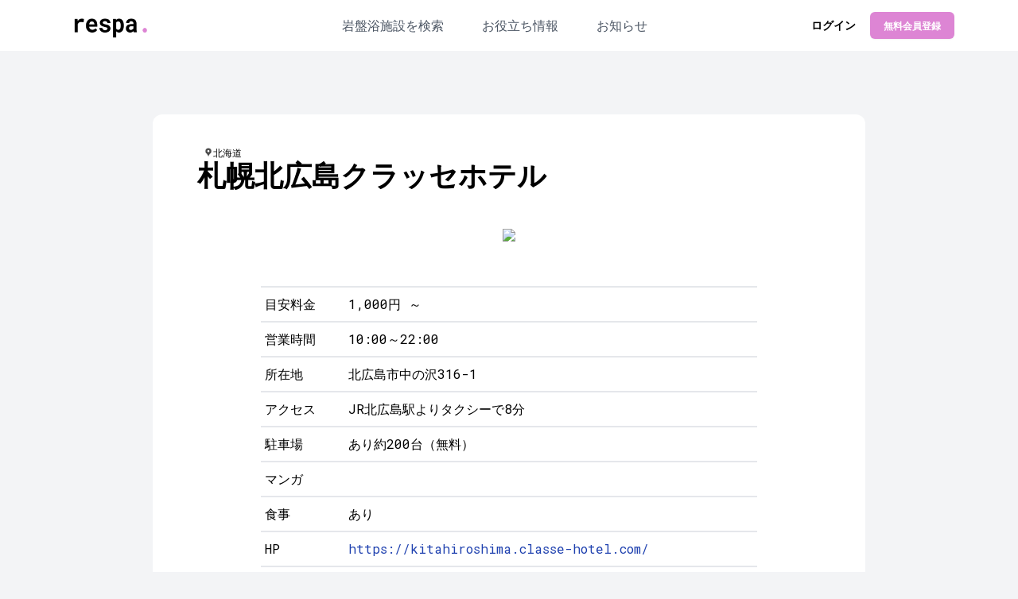

--- FILE ---
content_type: text/html; charset=UTF-8
request_url: https://ofurojapan.com/shisetsu/923/
body_size: 9466
content:
<!DOCTYPE html>
<html lang="ja">

<head>
	<!-- Google tag (gtag.js) -->
<script async src="https://www.googletagmanager.com/gtag/js?id=G-2E2EL5HH0V"></script>
<script>
  window.dataLayer = window.dataLayer || [];

  function gtag() {
    dataLayer.push(arguments);
  }
  gtag('js', new Date());

  gtag('config', 'G-2E2EL5HH0V');
</script>

<meta charset="utf-8" />
<meta name="viewport" content="width=device-width, initial-scale=1, shrink-to-fit=no" />

<!-- <meta name="description" content="岩盤浴専門の検索サイト『respa.』。リラックス・デトックス・ぬくぬくしたい時、良い休日のお供にrespa."> -->

<!-- Favicon -->
<link rel="icon" type="image/x-icon" href="assets/favicon.ico" />
<!-- WPの読み込み -->

		<!-- All in One SEO 4.7.1.1 - aioseo.com -->
		<title>札幌北広島クラッセホテル - 岩盤浴専門 検索サイト『 respa. （リスパ）』</title>
		<meta name="robots" content="max-image-preview:large" />
		<link rel="canonical" href="https://ofurojapan.com/shisetsu/923/" />
		<meta name="generator" content="All in One SEO (AIOSEO) 4.7.1.1" />
		<meta property="og:locale" content="ja_JP" />
		<meta property="og:site_name" content="岩盤浴専門 検索サイト『 respa. （リスパ）』 - 岩盤浴専門 検索サイト『 respa. 』（リスパ）岩盤浴でリラックス・デトックス・温活したい時の検索サイトです。雑誌や漫画等を読みながら良い休日のお供にrespa." />
		<meta property="og:type" content="article" />
		<meta property="og:title" content="札幌北広島クラッセホテル - 岩盤浴専門 検索サイト『 respa. （リスパ）』" />
		<meta property="og:url" content="https://ofurojapan.com/shisetsu/923/" />
		<meta property="article:published_time" content="2024-10-19T07:39:20+00:00" />
		<meta property="article:modified_time" content="2024-10-19T07:39:20+00:00" />
		<meta name="twitter:card" content="summary_large_image" />
		<meta name="twitter:title" content="札幌北広島クラッセホテル - 岩盤浴専門 検索サイト『 respa. （リスパ）』" />
		<script type="application/ld+json" class="aioseo-schema">
			{"@context":"https:\/\/schema.org","@graph":[{"@type":"BreadcrumbList","@id":"https:\/\/ofurojapan.com\/shisetsu\/923\/#breadcrumblist","itemListElement":[{"@type":"ListItem","@id":"https:\/\/ofurojapan.com\/#listItem","position":1,"name":"\u5bb6","item":"https:\/\/ofurojapan.com\/","nextItem":"https:\/\/ofurojapan.com\/shisetsu\/923\/#listItem"},{"@type":"ListItem","@id":"https:\/\/ofurojapan.com\/shisetsu\/923\/#listItem","position":2,"name":"\u672d\u5e4c\u5317\u5e83\u5cf6\u30af\u30e9\u30c3\u30bb\u30db\u30c6\u30eb","previousItem":"https:\/\/ofurojapan.com\/#listItem"}]},{"@type":"Organization","@id":"https:\/\/ofurojapan.com\/#organization","name":"respa_Web","description":"\u5ca9\u76e4\u6d74\u5c02\u9580 \u691c\u7d22\u30b5\u30a4\u30c8\u300e respa. \u300f\uff08\u30ea\u30b9\u30d1\uff09\u5ca9\u76e4\u6d74\u3067\u30ea\u30e9\u30c3\u30af\u30b9\u30fb\u30c7\u30c8\u30c3\u30af\u30b9\u30fb\u6e29\u6d3b\u3057\u305f\u3044\u6642\u306e\u691c\u7d22\u30b5\u30a4\u30c8\u3067\u3059\u3002\u96d1\u8a8c\u3084\u6f2b\u753b\u7b49\u3092\u8aad\u307f\u306a\u304c\u3089\u826f\u3044\u4f11\u65e5\u306e\u304a\u4f9b\u306brespa.","url":"https:\/\/ofurojapan.com\/"},{"@type":"WebPage","@id":"https:\/\/ofurojapan.com\/shisetsu\/923\/#webpage","url":"https:\/\/ofurojapan.com\/shisetsu\/923\/","name":"\u672d\u5e4c\u5317\u5e83\u5cf6\u30af\u30e9\u30c3\u30bb\u30db\u30c6\u30eb - \u5ca9\u76e4\u6d74\u5c02\u9580 \u691c\u7d22\u30b5\u30a4\u30c8\u300e respa. \uff08\u30ea\u30b9\u30d1\uff09\u300f","inLanguage":"ja","isPartOf":{"@id":"https:\/\/ofurojapan.com\/#website"},"breadcrumb":{"@id":"https:\/\/ofurojapan.com\/shisetsu\/923\/#breadcrumblist"},"datePublished":"2024-10-19T07:39:20+00:00","dateModified":"2024-10-19T07:39:20+00:00"},{"@type":"WebSite","@id":"https:\/\/ofurojapan.com\/#website","url":"https:\/\/ofurojapan.com\/","name":"respa_Web","description":"\u5ca9\u76e4\u6d74\u5c02\u9580 \u691c\u7d22\u30b5\u30a4\u30c8\u300e respa. \u300f\uff08\u30ea\u30b9\u30d1\uff09\u5ca9\u76e4\u6d74\u3067\u30ea\u30e9\u30c3\u30af\u30b9\u30fb\u30c7\u30c8\u30c3\u30af\u30b9\u30fb\u6e29\u6d3b\u3057\u305f\u3044\u6642\u306e\u691c\u7d22\u30b5\u30a4\u30c8\u3067\u3059\u3002\u96d1\u8a8c\u3084\u6f2b\u753b\u7b49\u3092\u8aad\u307f\u306a\u304c\u3089\u826f\u3044\u4f11\u65e5\u306e\u304a\u4f9b\u306brespa.","inLanguage":"ja","publisher":{"@id":"https:\/\/ofurojapan.com\/#organization"}}]}
		</script>
		<!-- All in One SEO -->

<link rel="alternate" type="application/rss+xml" title="岩盤浴専門 検索サイト『 respa. （リスパ）』 &raquo; 札幌北広島クラッセホテル のコメントのフィード" href="https://ofurojapan.com/shisetsu/923/feed/" />
<script type="text/javascript">
/* <![CDATA[ */
window._wpemojiSettings = {"baseUrl":"https:\/\/s.w.org\/images\/core\/emoji\/15.0.3\/72x72\/","ext":".png","svgUrl":"https:\/\/s.w.org\/images\/core\/emoji\/15.0.3\/svg\/","svgExt":".svg","source":{"concatemoji":"https:\/\/ofurojapan.com\/wp-includes\/js\/wp-emoji-release.min.js?ver=6.6.2"}};
/*! This file is auto-generated */
!function(i,n){var o,s,e;function c(e){try{var t={supportTests:e,timestamp:(new Date).valueOf()};sessionStorage.setItem(o,JSON.stringify(t))}catch(e){}}function p(e,t,n){e.clearRect(0,0,e.canvas.width,e.canvas.height),e.fillText(t,0,0);var t=new Uint32Array(e.getImageData(0,0,e.canvas.width,e.canvas.height).data),r=(e.clearRect(0,0,e.canvas.width,e.canvas.height),e.fillText(n,0,0),new Uint32Array(e.getImageData(0,0,e.canvas.width,e.canvas.height).data));return t.every(function(e,t){return e===r[t]})}function u(e,t,n){switch(t){case"flag":return n(e,"\ud83c\udff3\ufe0f\u200d\u26a7\ufe0f","\ud83c\udff3\ufe0f\u200b\u26a7\ufe0f")?!1:!n(e,"\ud83c\uddfa\ud83c\uddf3","\ud83c\uddfa\u200b\ud83c\uddf3")&&!n(e,"\ud83c\udff4\udb40\udc67\udb40\udc62\udb40\udc65\udb40\udc6e\udb40\udc67\udb40\udc7f","\ud83c\udff4\u200b\udb40\udc67\u200b\udb40\udc62\u200b\udb40\udc65\u200b\udb40\udc6e\u200b\udb40\udc67\u200b\udb40\udc7f");case"emoji":return!n(e,"\ud83d\udc26\u200d\u2b1b","\ud83d\udc26\u200b\u2b1b")}return!1}function f(e,t,n){var r="undefined"!=typeof WorkerGlobalScope&&self instanceof WorkerGlobalScope?new OffscreenCanvas(300,150):i.createElement("canvas"),a=r.getContext("2d",{willReadFrequently:!0}),o=(a.textBaseline="top",a.font="600 32px Arial",{});return e.forEach(function(e){o[e]=t(a,e,n)}),o}function t(e){var t=i.createElement("script");t.src=e,t.defer=!0,i.head.appendChild(t)}"undefined"!=typeof Promise&&(o="wpEmojiSettingsSupports",s=["flag","emoji"],n.supports={everything:!0,everythingExceptFlag:!0},e=new Promise(function(e){i.addEventListener("DOMContentLoaded",e,{once:!0})}),new Promise(function(t){var n=function(){try{var e=JSON.parse(sessionStorage.getItem(o));if("object"==typeof e&&"number"==typeof e.timestamp&&(new Date).valueOf()<e.timestamp+604800&&"object"==typeof e.supportTests)return e.supportTests}catch(e){}return null}();if(!n){if("undefined"!=typeof Worker&&"undefined"!=typeof OffscreenCanvas&&"undefined"!=typeof URL&&URL.createObjectURL&&"undefined"!=typeof Blob)try{var e="postMessage("+f.toString()+"("+[JSON.stringify(s),u.toString(),p.toString()].join(",")+"));",r=new Blob([e],{type:"text/javascript"}),a=new Worker(URL.createObjectURL(r),{name:"wpTestEmojiSupports"});return void(a.onmessage=function(e){c(n=e.data),a.terminate(),t(n)})}catch(e){}c(n=f(s,u,p))}t(n)}).then(function(e){for(var t in e)n.supports[t]=e[t],n.supports.everything=n.supports.everything&&n.supports[t],"flag"!==t&&(n.supports.everythingExceptFlag=n.supports.everythingExceptFlag&&n.supports[t]);n.supports.everythingExceptFlag=n.supports.everythingExceptFlag&&!n.supports.flag,n.DOMReady=!1,n.readyCallback=function(){n.DOMReady=!0}}).then(function(){return e}).then(function(){var e;n.supports.everything||(n.readyCallback(),(e=n.source||{}).concatemoji?t(e.concatemoji):e.wpemoji&&e.twemoji&&(t(e.twemoji),t(e.wpemoji)))}))}((window,document),window._wpemojiSettings);
/* ]]> */
</script>
<style id='wp-emoji-styles-inline-css' type='text/css'>

	img.wp-smiley, img.emoji {
		display: inline !important;
		border: none !important;
		box-shadow: none !important;
		height: 1em !important;
		width: 1em !important;
		margin: 0 0.07em !important;
		vertical-align: -0.1em !important;
		background: none !important;
		padding: 0 !important;
	}
</style>
<link rel='stylesheet' id='wp-block-library-css' href='https://ofurojapan.com/wp-includes/css/dist/block-library/style.min.css?ver=6.6.2' type='text/css' media='all' />
<style id='classic-theme-styles-inline-css' type='text/css'>
/*! This file is auto-generated */
.wp-block-button__link{color:#fff;background-color:#32373c;border-radius:9999px;box-shadow:none;text-decoration:none;padding:calc(.667em + 2px) calc(1.333em + 2px);font-size:1.125em}.wp-block-file__button{background:#32373c;color:#fff;text-decoration:none}
</style>
<style id='global-styles-inline-css' type='text/css'>
:root{--wp--preset--aspect-ratio--square: 1;--wp--preset--aspect-ratio--4-3: 4/3;--wp--preset--aspect-ratio--3-4: 3/4;--wp--preset--aspect-ratio--3-2: 3/2;--wp--preset--aspect-ratio--2-3: 2/3;--wp--preset--aspect-ratio--16-9: 16/9;--wp--preset--aspect-ratio--9-16: 9/16;--wp--preset--color--black: #000000;--wp--preset--color--cyan-bluish-gray: #abb8c3;--wp--preset--color--white: #ffffff;--wp--preset--color--pale-pink: #f78da7;--wp--preset--color--vivid-red: #cf2e2e;--wp--preset--color--luminous-vivid-orange: #ff6900;--wp--preset--color--luminous-vivid-amber: #fcb900;--wp--preset--color--light-green-cyan: #7bdcb5;--wp--preset--color--vivid-green-cyan: #00d084;--wp--preset--color--pale-cyan-blue: #8ed1fc;--wp--preset--color--vivid-cyan-blue: #0693e3;--wp--preset--color--vivid-purple: #9b51e0;--wp--preset--gradient--vivid-cyan-blue-to-vivid-purple: linear-gradient(135deg,rgba(6,147,227,1) 0%,rgb(155,81,224) 100%);--wp--preset--gradient--light-green-cyan-to-vivid-green-cyan: linear-gradient(135deg,rgb(122,220,180) 0%,rgb(0,208,130) 100%);--wp--preset--gradient--luminous-vivid-amber-to-luminous-vivid-orange: linear-gradient(135deg,rgba(252,185,0,1) 0%,rgba(255,105,0,1) 100%);--wp--preset--gradient--luminous-vivid-orange-to-vivid-red: linear-gradient(135deg,rgba(255,105,0,1) 0%,rgb(207,46,46) 100%);--wp--preset--gradient--very-light-gray-to-cyan-bluish-gray: linear-gradient(135deg,rgb(238,238,238) 0%,rgb(169,184,195) 100%);--wp--preset--gradient--cool-to-warm-spectrum: linear-gradient(135deg,rgb(74,234,220) 0%,rgb(151,120,209) 20%,rgb(207,42,186) 40%,rgb(238,44,130) 60%,rgb(251,105,98) 80%,rgb(254,248,76) 100%);--wp--preset--gradient--blush-light-purple: linear-gradient(135deg,rgb(255,206,236) 0%,rgb(152,150,240) 100%);--wp--preset--gradient--blush-bordeaux: linear-gradient(135deg,rgb(254,205,165) 0%,rgb(254,45,45) 50%,rgb(107,0,62) 100%);--wp--preset--gradient--luminous-dusk: linear-gradient(135deg,rgb(255,203,112) 0%,rgb(199,81,192) 50%,rgb(65,88,208) 100%);--wp--preset--gradient--pale-ocean: linear-gradient(135deg,rgb(255,245,203) 0%,rgb(182,227,212) 50%,rgb(51,167,181) 100%);--wp--preset--gradient--electric-grass: linear-gradient(135deg,rgb(202,248,128) 0%,rgb(113,206,126) 100%);--wp--preset--gradient--midnight: linear-gradient(135deg,rgb(2,3,129) 0%,rgb(40,116,252) 100%);--wp--preset--font-size--small: 13px;--wp--preset--font-size--medium: 20px;--wp--preset--font-size--large: 36px;--wp--preset--font-size--x-large: 42px;--wp--preset--spacing--20: 0.44rem;--wp--preset--spacing--30: 0.67rem;--wp--preset--spacing--40: 1rem;--wp--preset--spacing--50: 1.5rem;--wp--preset--spacing--60: 2.25rem;--wp--preset--spacing--70: 3.38rem;--wp--preset--spacing--80: 5.06rem;--wp--preset--shadow--natural: 6px 6px 9px rgba(0, 0, 0, 0.2);--wp--preset--shadow--deep: 12px 12px 50px rgba(0, 0, 0, 0.4);--wp--preset--shadow--sharp: 6px 6px 0px rgba(0, 0, 0, 0.2);--wp--preset--shadow--outlined: 6px 6px 0px -3px rgba(255, 255, 255, 1), 6px 6px rgba(0, 0, 0, 1);--wp--preset--shadow--crisp: 6px 6px 0px rgba(0, 0, 0, 1);}:where(.is-layout-flex){gap: 0.5em;}:where(.is-layout-grid){gap: 0.5em;}body .is-layout-flex{display: flex;}.is-layout-flex{flex-wrap: wrap;align-items: center;}.is-layout-flex > :is(*, div){margin: 0;}body .is-layout-grid{display: grid;}.is-layout-grid > :is(*, div){margin: 0;}:where(.wp-block-columns.is-layout-flex){gap: 2em;}:where(.wp-block-columns.is-layout-grid){gap: 2em;}:where(.wp-block-post-template.is-layout-flex){gap: 1.25em;}:where(.wp-block-post-template.is-layout-grid){gap: 1.25em;}.has-black-color{color: var(--wp--preset--color--black) !important;}.has-cyan-bluish-gray-color{color: var(--wp--preset--color--cyan-bluish-gray) !important;}.has-white-color{color: var(--wp--preset--color--white) !important;}.has-pale-pink-color{color: var(--wp--preset--color--pale-pink) !important;}.has-vivid-red-color{color: var(--wp--preset--color--vivid-red) !important;}.has-luminous-vivid-orange-color{color: var(--wp--preset--color--luminous-vivid-orange) !important;}.has-luminous-vivid-amber-color{color: var(--wp--preset--color--luminous-vivid-amber) !important;}.has-light-green-cyan-color{color: var(--wp--preset--color--light-green-cyan) !important;}.has-vivid-green-cyan-color{color: var(--wp--preset--color--vivid-green-cyan) !important;}.has-pale-cyan-blue-color{color: var(--wp--preset--color--pale-cyan-blue) !important;}.has-vivid-cyan-blue-color{color: var(--wp--preset--color--vivid-cyan-blue) !important;}.has-vivid-purple-color{color: var(--wp--preset--color--vivid-purple) !important;}.has-black-background-color{background-color: var(--wp--preset--color--black) !important;}.has-cyan-bluish-gray-background-color{background-color: var(--wp--preset--color--cyan-bluish-gray) !important;}.has-white-background-color{background-color: var(--wp--preset--color--white) !important;}.has-pale-pink-background-color{background-color: var(--wp--preset--color--pale-pink) !important;}.has-vivid-red-background-color{background-color: var(--wp--preset--color--vivid-red) !important;}.has-luminous-vivid-orange-background-color{background-color: var(--wp--preset--color--luminous-vivid-orange) !important;}.has-luminous-vivid-amber-background-color{background-color: var(--wp--preset--color--luminous-vivid-amber) !important;}.has-light-green-cyan-background-color{background-color: var(--wp--preset--color--light-green-cyan) !important;}.has-vivid-green-cyan-background-color{background-color: var(--wp--preset--color--vivid-green-cyan) !important;}.has-pale-cyan-blue-background-color{background-color: var(--wp--preset--color--pale-cyan-blue) !important;}.has-vivid-cyan-blue-background-color{background-color: var(--wp--preset--color--vivid-cyan-blue) !important;}.has-vivid-purple-background-color{background-color: var(--wp--preset--color--vivid-purple) !important;}.has-black-border-color{border-color: var(--wp--preset--color--black) !important;}.has-cyan-bluish-gray-border-color{border-color: var(--wp--preset--color--cyan-bluish-gray) !important;}.has-white-border-color{border-color: var(--wp--preset--color--white) !important;}.has-pale-pink-border-color{border-color: var(--wp--preset--color--pale-pink) !important;}.has-vivid-red-border-color{border-color: var(--wp--preset--color--vivid-red) !important;}.has-luminous-vivid-orange-border-color{border-color: var(--wp--preset--color--luminous-vivid-orange) !important;}.has-luminous-vivid-amber-border-color{border-color: var(--wp--preset--color--luminous-vivid-amber) !important;}.has-light-green-cyan-border-color{border-color: var(--wp--preset--color--light-green-cyan) !important;}.has-vivid-green-cyan-border-color{border-color: var(--wp--preset--color--vivid-green-cyan) !important;}.has-pale-cyan-blue-border-color{border-color: var(--wp--preset--color--pale-cyan-blue) !important;}.has-vivid-cyan-blue-border-color{border-color: var(--wp--preset--color--vivid-cyan-blue) !important;}.has-vivid-purple-border-color{border-color: var(--wp--preset--color--vivid-purple) !important;}.has-vivid-cyan-blue-to-vivid-purple-gradient-background{background: var(--wp--preset--gradient--vivid-cyan-blue-to-vivid-purple) !important;}.has-light-green-cyan-to-vivid-green-cyan-gradient-background{background: var(--wp--preset--gradient--light-green-cyan-to-vivid-green-cyan) !important;}.has-luminous-vivid-amber-to-luminous-vivid-orange-gradient-background{background: var(--wp--preset--gradient--luminous-vivid-amber-to-luminous-vivid-orange) !important;}.has-luminous-vivid-orange-to-vivid-red-gradient-background{background: var(--wp--preset--gradient--luminous-vivid-orange-to-vivid-red) !important;}.has-very-light-gray-to-cyan-bluish-gray-gradient-background{background: var(--wp--preset--gradient--very-light-gray-to-cyan-bluish-gray) !important;}.has-cool-to-warm-spectrum-gradient-background{background: var(--wp--preset--gradient--cool-to-warm-spectrum) !important;}.has-blush-light-purple-gradient-background{background: var(--wp--preset--gradient--blush-light-purple) !important;}.has-blush-bordeaux-gradient-background{background: var(--wp--preset--gradient--blush-bordeaux) !important;}.has-luminous-dusk-gradient-background{background: var(--wp--preset--gradient--luminous-dusk) !important;}.has-pale-ocean-gradient-background{background: var(--wp--preset--gradient--pale-ocean) !important;}.has-electric-grass-gradient-background{background: var(--wp--preset--gradient--electric-grass) !important;}.has-midnight-gradient-background{background: var(--wp--preset--gradient--midnight) !important;}.has-small-font-size{font-size: var(--wp--preset--font-size--small) !important;}.has-medium-font-size{font-size: var(--wp--preset--font-size--medium) !important;}.has-large-font-size{font-size: var(--wp--preset--font-size--large) !important;}.has-x-large-font-size{font-size: var(--wp--preset--font-size--x-large) !important;}
:where(.wp-block-post-template.is-layout-flex){gap: 1.25em;}:where(.wp-block-post-template.is-layout-grid){gap: 1.25em;}
:where(.wp-block-columns.is-layout-flex){gap: 2em;}:where(.wp-block-columns.is-layout-grid){gap: 2em;}
:root :where(.wp-block-pullquote){font-size: 1.5em;line-height: 1.6;}
</style>
<link rel='stylesheet' id='swpm.common-css' href='https://ofurojapan.com/wp-content/plugins/simple-membership/css/swpm.common.css?ver=4.5.4' type='text/css' media='all' />
<link rel='stylesheet' id='aurora-heatmap-css' href='https://ofurojapan.com/wp-content/plugins/aurora-heatmap/style.css?ver=1.7.0' type='text/css' media='all' />
<link rel='stylesheet' id='simple-favorites-css' href='https://ofurojapan.com/wp-content/plugins/favorites/assets/css/favorites.css?ver=2.3.4' type='text/css' media='all' />
<script type="text/javascript" src="https://ofurojapan.com/wp-includes/js/jquery/jquery.min.js?ver=3.7.1" id="jquery-core-js"></script>
<script type="text/javascript" src="https://ofurojapan.com/wp-includes/js/jquery/jquery-migrate.min.js?ver=3.4.1" id="jquery-migrate-js"></script>
<script type="text/javascript" id="aurora-heatmap-js-extra">
/* <![CDATA[ */
var aurora_heatmap = {"_mode":"reporter","ajax_url":"https:\/\/ofurojapan.com\/wp-admin\/admin-ajax.php","action":"aurora_heatmap","reports":"click_pc,click_mobile","debug":"0","ajax_delay_time":"3000","ajax_interval":"10","ajax_bulk":null};
/* ]]> */
</script>
<script type="text/javascript" src="https://ofurojapan.com/wp-content/plugins/aurora-heatmap/js/aurora-heatmap.min.js?ver=1.7.0" id="aurora-heatmap-js"></script>
<script type="text/javascript" id="favorites-js-extra">
/* <![CDATA[ */
var favorites_data = {"ajaxurl":"https:\/\/ofurojapan.com\/wp-admin\/admin-ajax.php","nonce":"219acedf7f","favorite":"\u304a\u6c17\u306b\u5165\u308a\u306b\u767b\u9332 <i class=\"sf-icon-star-empty\"><\/i>","favorited":"\u304a\u6c17\u306b\u5165\u308a\u304b\u3089\u524a\u9664 <i class=\"sf-icon-star-full\"><\/i>","includecount":"1","indicate_loading":"","loading_text":"Loading","loading_image":"","loading_image_active":"","loading_image_preload":"","cache_enabled":"","button_options":{"button_type":"custom","custom_colors":false,"box_shadow":false,"include_count":true,"default":{"background_default":false,"border_default":false,"text_default":false,"icon_default":false,"count_default":false},"active":{"background_active":false,"border_active":false,"text_active":false,"icon_active":false,"count_active":false}},"authentication_modal_content":"<p>Please login to add favorites.<\/p>\n<p><a href=\"#\" data-favorites-modal-close>Dismiss this notice<\/a><\/p>\n","authentication_redirect":"","dev_mode":"","logged_in":"","user_id":"0","authentication_redirect_url":"https:\/\/ofurojapan.com\/wp-login.php"};
/* ]]> */
</script>
<script type="text/javascript" src="https://ofurojapan.com/wp-content/plugins/favorites/assets/js/favorites.min.js?ver=2.3.4" id="favorites-js"></script>
<link rel="https://api.w.org/" href="https://ofurojapan.com/wp-json/" /><link rel="alternate" title="JSON" type="application/json" href="https://ofurojapan.com/wp-json/wp/v2/shisetsu/923" /><link rel="EditURI" type="application/rsd+xml" title="RSD" href="https://ofurojapan.com/xmlrpc.php?rsd" />
<meta name="generator" content="WordPress 6.6.2" />
<link rel='shortlink' href='https://ofurojapan.com/?p=923' />
<link rel="alternate" title="oEmbed (JSON)" type="application/json+oembed" href="https://ofurojapan.com/wp-json/oembed/1.0/embed?url=https%3A%2F%2Fofurojapan.com%2Fshisetsu%2F923%2F" />
<link rel="alternate" title="oEmbed (XML)" type="text/xml+oembed" href="https://ofurojapan.com/wp-json/oembed/1.0/embed?url=https%3A%2F%2Fofurojapan.com%2Fshisetsu%2F923%2F&#038;format=xml" />
<link rel="icon" href="https://ofurojapan.com/wp-content/uploads/2024/04/cropped-fav_99-1-32x32.png" sizes="32x32" />
<link rel="icon" href="https://ofurojapan.com/wp-content/uploads/2024/04/cropped-fav_99-1-192x192.png" sizes="192x192" />
<link rel="apple-touch-icon" href="https://ofurojapan.com/wp-content/uploads/2024/04/cropped-fav_99-1-180x180.png" />
<meta name="msapplication-TileImage" content="https://ofurojapan.com/wp-content/uploads/2024/04/cropped-fav_99-1-270x270.png" />
<!-- tailwindの読み込み -->
<script src="https://cdn.tailwindcss.com"></script>
<link href="https://unpkg.com/tailwindcss@^2/dist/tailwind.min.css" rel="stylesheet">
<!-- Roboto Monoの読み込み -->
<link href="https://fonts.googleapis.com/css?family=Roboto+Mono" rel="stylesheet">
<script async src="https://pagead2.googlesyndication.com/pagead/js/adsbygoogle.js?client=ca-pub-7616902836186623" crossorigin="anonymous" data-overlays="bottom"></script>

<link rel="preconnect" href="https://fonts.googleapis.com">
<link rel="preconnect" href="https://fonts.gstatic.com" crossorigin>
<link href="https://fonts.googleapis.com/css2?family=M+PLUS+1p&display=swap" rel="stylesheet">
<!--サーチコンソール-->
<meta name="google-site-verification" content="6rVOkzQMXK1KNQeJ2RicXUqsELrqLf9yr6Bu3GmlPXs" />
<!--PWA-->
<link rel="manifest" crossorigin="use-credentials" href="https://ofurojapan.com/wp-content/themes/respa_theme/manifest.json">
<!--構造化-->
<!-- <script type="application/ld+json">
  {
    "@context": "http://schema.org",
    "@type": "WebSite",
    "name": "岩盤浴サイト respa.",
    "description": "岩盤浴でリラックス・デトックス・ぬくぬくしたい時の検索サイトです。良い休日のお供にrespa.",
    "url": "https://ofurojapan.com/"
  }
</script> --></head>

<body class="bg-gray-100">
	<!-- Google Tag Manager (noscript) -->
	<noscript><iframe src="https://www.googletagmanager.com/ns.html?id=GTM-MCPTBHLP" height="0" width="0" style="display:none;visibility:hidden"></iframe></noscript>
	<style>
		p img {
			display: flex;
			width: 100%;
			justify-content: center;
			align-items: center;
			text-align: center;
		}

		/*内部リンク調整 ブログカード*/
		iframe.wp-embedded-content {
			width: 100%;
		}

		/* お気に入りボタン */
		.simplefavorite-button {
			margin-top: 20px;
			margin-bottom: 40px;
			width: 100%;
			position: flex;
			justify-content: center;
			text-align: center;
			align-items: center;
			font-weight: bold;
			font-size: large;
		}

		.sf-icon-star-empty {
			color: gold;
			font-size: x-large;
		}

		.sf-icon-star-full {
			color: gold;
			font-size: x-large;
		}

		.simplefavorite-button-count {
			display: none;
		}
	</style>
	<!-- header -->
	<!-- nav -->
<header class="relative bg-white">
  <style>
    body {
      font-family: "Roboto Mono";
    }

    .bag {
      background-color: #DD85D4;
    }
  </style>

      <!-- ここに記述した内容は、ログインユーザー以外に表示されます。 -->
    <!-- スマホ -->
    <div class="lg:hidden">
      <div class="w-full h-16 flex justify-between items-center px-4 py-6">
        <div>
          <a href="https://ofurojapan.com">
            <span class="sr-only">logo</span>
            <img class="h-16 w-auto -ml-4" src="https://ofurojapan.com/wp-content/themes/respa_theme/img/respa_logo_bg-none_01.png" alt="">
          </a>
        </div>
        <div class="items-center">
          <a href="/login/" class="text-xs md:text-sm font-bold text-black mr-2">ログイン</a>
          <a href="/join/" class="md:ml-2 inline-flex items-center justify-center rounded-md border border-transparent px-4 py-2 text-xs md:text-sm font-bold shadow-sm bag text-white">無料会員登録</a>
        </div>
      </div>
    </div>

    <!-- PC -->
    <div class="lg:block hidden px-20">
      <div class="w-full h-16 flex justify-between items-center py-6">
        <div>
          <a href="https://ofurojapan.com">
            <span class="sr-only">logo</span>
            <img class="h-16 -ml-4" src="https://ofurojapan.com/wp-content/themes/respa_theme/img/respa_logo_bg-none_01.png" alt="">
          </a>
        </div>
        <div class="flex items-between text-gray-600">
          <div class="mx-6"><a href="/#are">岩盤浴施設を検索</a></div>
          <div class="mx-6"><a href="/#tok">お役立ち情報</a></div>
          <div class="mx-6"><a href="/#nes">お知らせ</a></div>
        </div>
        <div class="items-center">
          <a href="/login/" class="text-sm font-bold text-black">ログイン</a>
          <a href="/join/" class="ml-2 inline-flex items-center justify-center rounded-md border border-transparent px-4 py-2 text-xs font-bold shadow-sm bag text-white">無料会員登録</a>
        </div>
      </div>
    </div>


  </header>	<!-- content -->
	<div class="flex justify-center">
		<div class="my-20 w-full lg:max-w-4xl p-10 bg-white rounded-xl">
			<div class="ml-6 flex justify-start items-center text-xs">
				<img src="https://ofurojapan.com/wp-content/themes/respa_theme/img/map_ic.webp" alt="" class="h-3 w-auto" />
				北海道			</div>
			<h1 class="pl-4 text-2xl md:text-4xl font-bold">札幌北広島クラッセホテル</h1>
			<!-- <div class="mt-2 ml-8">
				<a href="https://twitter.com/intent/tweet?button_hashtag=&ref_src=twsrc%5Etfw" class="twitter-hashtag-button" data-show-count="false"></a>
				<script async src="https://platform.twitter.com/widgets.js" charset="utf-8"></script>
			</div> -->

			<div class="flex flex-col mt-10 lg:mt-12">
				<div>
					<div class="flex justify-center w-full items-center">
						<a href="https://ofurojapan.com/shisetsu/923/"><img class="aspect-video object-cover" src=https://kitahiroshima.classe-hotel.com/common/images/hot-spring/img_05.jpg /></a>
					</div>
				</div>
				<div class="md:mx-24 flex overflow-x-auto mt-10">
					<table class="my-4 md:w-full w-full">
						<!-- 1行目：目安料金 -->
						<tr class="border-y-2">
							<!-- <td class="py-3">
								<div><img src="https://ofurojapan.com/wp-content/themes/respa_theme/img/money_ic.webp" alt="" class="h-4 object-contain" /></div>
							</td> -->
							<td>
								<div class="pl-1 break-keep my-2">目安料金</div>
							</td>
							<td>
								<div class="ml-4 break-keep whitespace-nowrap overflow-x-auto">1,000円&nbsp;～</div>
							</td>
						</tr>
						<!-- 2行目：営業時間 -->
						<tr class="border-b-2">
							<!-- <td class="py-3">
								<div><img src="https://ofurojapan.com/wp-content/themes/respa_theme/img/clock_ic.webp" alt="" class="h-4 object-contain" /></div>
							</td> -->
							<td>
								<div class="pl-1 break-keep my-2">営業時間</div>
							</td>
							<td>
								<div class="ml-4 break-keep whitespace-nowrap overflow-x-auto">10:00～22:00</div>
							</td>
						</tr>
						<!-- 3行目：所在地 -->
						<tr class="border-b-2">
							<!-- <td class="py-3">
								<div><img src="https://ofurojapan.com/wp-content/themes/respa_theme/img/map_ic.webp" alt="" class="h-4 object-contain" /></div>
							</td> -->
							<td>
								<div class="pl-1 break-keep my-2">所在地</div>
							</td>
							<td>
								<div class="ml-4 break-keep whitespace-nowrap overflow-x-auto">北広島市中の沢316-1</div>
							</td>
						</tr>
						<!-- 4行目：アクセス -->
						<tr class="border-b-2">
							<!-- <td class="py-3">
								<div><img src="https://ofurojapan.com/wp-content/themes/respa_theme/img/access_ic.webp" alt="" class="h-4 object-contain" /></div>
							</td> -->
							<td>
								<div class="pl-1 break-keep my-2">アクセス</div>
							</td>
							<td>
								<div class="ml-4 break-keep whitespace-nowrap overflow-x-auto">JR北広島駅よりタクシーで8分</div>
							</td>
						</tr>
						<!-- 5行目：駐車場 -->
						<tr class="border-b-2">
							<!-- <td class="py-3">
								<div><img src="https://ofurojapan.com/wp-content/themes/respa_theme/img/parking_ic.webp" alt="" class="h-4 object-contain" /></div>
							</td> -->
							<td>
								<div class="pl-1 break-keep my-2">駐車場</div>
							</td>
							<td>
								<div class="ml-4 break-keep whitespace-nowrap overflow-x-auto">あり約200台（無料）</div>
							</td>
						</tr>
						<!-- 6行目：マンガ -->
						<tr class="border-b-2">
							<!-- <td class="py-3">
								<div><img src="https://ofurojapan.com/wp-content/themes/respa_theme/img/comic_ic.webp" alt="" class="h-4 object-contain" /></div>
							</td> -->
							<td>
								<div class="pl-1 break-keep my-2">マンガ</div>
							</td>
							<td>
								<div class="ml-4 break-keep whitespace-nowrap overflow-x-auto"></div>
							</td>
						</tr>
						<!-- 7行目：食事 -->
						<tr class="border-b-2">
							<!-- <td class="py-3">
								<div><img src="https://ofurojapan.com/wp-content/themes/respa_theme/img/restaurant_ic.webp" alt="" class="h-4 object-contain" /></div>
							</td> -->
							<td>
								<div class="pl-1 break-keep my-2">食事</div>
							</td>
							<td>
								<div class="ml-4 break-keep whitespace-nowrap overflow-x-auto">あり</div>
							</td>
						</tr>
						<!-- 8行目：HP -->
						<tr class="border-b-2">
							<!-- <td class="py-3">
								<div><img src="https://ofurojapan.com/wp-content/themes/respa_theme/img/hp_ic.webp" alt="" class="h-4 object-contain" /></div>
							</td> -->
							<td>
								<div class="pl-1 break-keep my-2">HP</div>
							</td>
							<td>
								<div class="ml-4 break-keep whitespace-nowrap overflow-x-auto"><a href=https://kitahiroshima.classe-hotel.com/ class="text-blue-800">https://kitahiroshima.classe-hotel.com/</a></div>
							</td>
						</tr>
					</table>
				</div>
				<!-- スマホ -->
				<div class="text-xs text-right md:hidden text-gray-500">※写真は施設様Webサイトより参照<br>させていただいております。</div>
				<!-- PC -->
				<div class="text-xs text-right md:block hidden text-gray-500">※写真は施設様Webサイトより参照させていただいております。</div>

			</div>
			<!-- ポイント -->
			<div class="mx-4 md:mx-20 mt-20"></div>
			<!-- 地図を表示 -->
			<div class=" flex justify-center aspect-video mt-20 mb-20">
				<iframe src="https://maps.google.co.jp/maps?output=embed&q=札幌北広島クラッセホテル&z=16" allowfullscreen="" width="100%" height="100%"></iframe>
			</div>
			<!-- twitter -->
			<!-- <div class="hidden md:inline">
				<div class="flex justify-center w-full">
					<a class="twitter-timeline" data-width="400" data-height="600" href="https://twitter.com/respa_026?ref_src=twsrc%5Etfw"></a>
					<script async src="https://platform.twitter.com/widgets.js" charset="utf-8"></script>
				</div>
			</div> -->
			<div class="flex justify-center">
				<a href="/" class="flex justify-center my-16 px-6 py-2 text-sm border bg-black text-white font-bold rounded-full">戻る</a>
			</div>
		</div>
	</div>

	<!-- footer -->
	<!-- WPの読み込み -->
	<!-- Footer -->
<!-- nav -->
<footer class="relative bg-gray-200 text-white">
  <div class="mx-auto max-w-7xl px-4">
    <div class="flex border-gray-100">
      <div>
        <a href="https://ofurojapan.com">
          <span class="sr-only">logo</span>
          <img class="h-16 w-auto -ml-4" src="https://ofurojapan.com/wp-content/themes/respa_theme/img/respa_logo_bg-none_01.png" alt="">
        </a>
      </div>
    </div>
    <!-- ナビ -->
    <div class="flex justify-center">
      <div class="max-w-screen-md flex flex-wrap justify-center">
        <div class="flex">
          <div class="w-36 text-center text-black my-2"><a href="/#key">フリーワード検索</a></div>
          <div class="w-36 text-center text-black my-2"><a href="/#are">エリア検索</a></div>
        </div>
        <div class="flex">
          <div class="w-36 text-center text-black my-2"><a href="/#cat">カテゴリ検索</a></div>
          <div class="w-36 text-center text-black my-2"><a href="/#tok">コラム記事</a></div>
        </div>
      </div>
    </div>
    <!-- ナビ終 -->
    <div class="flex justify-center mt-2">
      <div class="w-16 text-center text-xs text-gray-400"><a href="https://towabizyutsu.co.jp/">運営会社</a></div>
      <div class="w-16 text-center text-xs text-gray-400"><a href="https://ofurojapan.com/terms/">利用規約</a></div>
    </div>
    <div class="w-full text-center text-xs text-gray-400 my-1"><a href="https://ofurojapan.com/privacy/">プライバシーポリシー</a></div>
    <div class="w-full text-center text-xs text-gray-400 my-1"><a href="https://docs.google.com/forms/d/e/1FAIpQLSf7bViFOcTZtuVIzcBcfkUUqf6ZGcRKmLwk2LfsW8TTU29FcA/viewform">お問い合わせ</a></div>
    <div class="flex justify-center py-2 text-black text-xs">
      <p>Copyright &copy; <a href="https://ofurojapan.com/">岩盤浴ならrespa. 2024</a></p>
    </div>
  </div>
</footer></body>

</html>

--- FILE ---
content_type: text/html; charset=utf-8
request_url: https://www.google.com/recaptcha/api2/aframe
body_size: 250
content:
<!DOCTYPE HTML><html><head><meta http-equiv="content-type" content="text/html; charset=UTF-8"></head><body><script nonce="ZARfPrxu5t2HBNRLz92L9A">/** Anti-fraud and anti-abuse applications only. See google.com/recaptcha */ try{var clients={'sodar':'https://pagead2.googlesyndication.com/pagead/sodar?'};window.addEventListener("message",function(a){try{if(a.source===window.parent){var b=JSON.parse(a.data);var c=clients[b['id']];if(c){var d=document.createElement('img');d.src=c+b['params']+'&rc='+(localStorage.getItem("rc::a")?sessionStorage.getItem("rc::b"):"");window.document.body.appendChild(d);sessionStorage.setItem("rc::e",parseInt(sessionStorage.getItem("rc::e")||0)+1);localStorage.setItem("rc::h",'1762711720697');}}}catch(b){}});window.parent.postMessage("_grecaptcha_ready", "*");}catch(b){}</script></body></html>